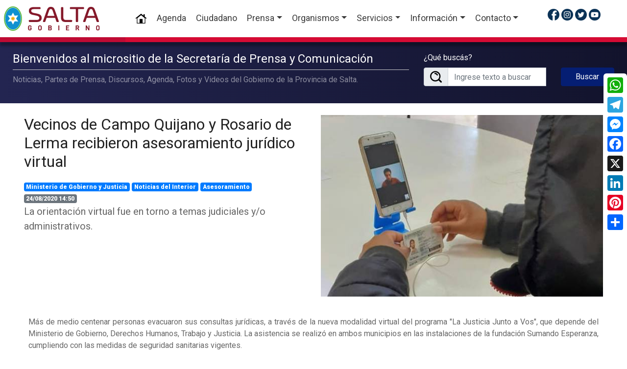

--- FILE ---
content_type: text/html; charset=UTF-8
request_url: https://www.salta.gob.ar/prensa/noticias/vecinos-de-campo-quijano-y-rosario-de-lerma-recibieron-asesoramiento-juridico-virtual-71864
body_size: 9652
content:
<!DOCTYPE html>
<html lang="es">
    <head data-vcs="1.02" data-vjs="1.02" data-vfs="1.06" data-bsf="">
        <base href="https://www.salta.gob.ar/" />
        <meta charset="utf-8">
        <meta http-equiv="X-UA-Compatible" content="IE=edge,chrome=1">
        <meta name="viewport" content="width=device-width, initial-scale=1">
        <link rel="icon" href="https://www.salta.gob.ar/public/images/favicon.ico" type="image/x-icon">
        <link rel="shortcut icon" href="https://www.salta.gob.ar/public/images/favicon.ico" type="image/x-icon" />
            <title>Noticia: Vecinos de Campo Quijano y Rosario de Lerma recibieron asesoramiento jurídico virtual</title>
            <meta name="title" content="Noticia: Vecinos de Campo Quijano y Rosario de Lerma recibieron asesoramiento jurídico virtual"/>
            <meta name="description" content="La orientación virtual fue en torno a temas judiciales y/o administrativos."/>
            <meta property="og:url" content="https://www.salta.gob.ar/prensa/noticias/vecinos-de-campo-quijano-y-rosario-de-lerma-recibieron-asesoramiento-juridico-virtual-71864">
            <meta property="og:title" content="Vecinos de Campo Quijano y Rosario de Lerma recibieron asesoramiento jurídico virtual" />
            <meta property="og:description" content="La orientación virtual fue en torno a temas judiciales y/o administrativos." />
            <meta property="og:site_name" content="Gobierno de la Provincia de Salta" />
            <meta property="og:locale" content="es_ES" />
            <meta property="og:type" content="article" />
            <meta property="og:image" content="https://www.salta.gob.ar/public/images/noticias/71864-vecinos-de-campo-quijano-y-rosario-de-lerma-recibieron-asesoramiento-juridico-virtual.jpg" />
            <meta property="og:image:width" content="1200" />
            <meta property="og:image:height" content="750" />
            <meta name="twitter:title" content="Vecinos de Campo Quijano y Rosario de Lerma recibieron asesoramiento jurídico virtual" />
            <meta name="twitter:description" content="La orientación virtual fue en torno a temas judiciales y/o administrativos." />
            <meta name="twitter:card" content="summary_large_image" />
            <meta name="twitter:site" content="@GobiernoSalta" />
            <meta name="twitter:images" content="https://www.salta.gob.ar/public/images/noticias/71864-vecinos-de-campo-quijano-y-rosario-de-lerma-recibieron-asesoramiento-juridico-virtual.jpg" />
            <meta name="author" content="Gobierno de la Provincia de Salta, Argentina">
            <meta name="DC.Creator" content="Gobierno de la Provincia de Salta, Argentina"/>
            <meta name="robot" content="index, follow" />
            <meta name="revisit" content="1 days"/>
            <meta name="robots" content="all"/>
            <meta name="googlebot" content="all" />
            <meta name="distribution" content="Global"/>
            <meta name="classification" content="all" />
                    <link rel="stylesheet" href="https://www.salta.gob.ar/public/css/layout-primaria.css?v=1.02" type="text/css" />
</head>
<body itemscope itemtype="http://schema.org/WebPage">
            <div class="preloader"></div>
        <header id="header">
            <nav class="navbar fixed-top navbar-expand-lg navbar-light bg-white p-2 shadow">
                <a class="navbar-brand" href="https://www.salta.gob.ar/" title="Gobierno de la Provincia de Salta, Argentina"><img src="https://www.salta.gob.ar/public/images/logo-gobierno-salta-2023.svg" alt="Gobierno de la Provincia de Salta" id="logo"></a>
                <button type="button" data-toggle="collapse" data-target="#navbarContent" aria-controls="navbars" aria-expanded="false" aria-label="Toggle navigation" class="navbar-toggler">
                    <span class="navbar-toggler-icon"></span>
                </button>
                <div id="navbarContent" class="collapse navbar-collapse">
                    <ul class="navbar-nav mx-auto">
                        <li class="nav-item active"><a class="nav-link" href="https://www.salta.gob.ar/"><img loading="lazy" src="https://www.salta.gob.ar/public/images/iconos/icon-home-24.png" alt="Home"> <span class="sr-only">(current)</span></a></li>
                        <li class="nav-item"><a class="nav-link" href="https://www.salta.gob.ar/prensa/agenda" title="Agenda de Actividades del Gobierno de la Provincia de Salta">Agenda</a>
                        <li class="nav-item"><a class="nav-link" href="http://atencionciudadana.salta.gob.ar" title="Sitio web de Atención Ciudadana" target="_blank">Ciudadano</a></li>
                        <li class="nav-item dropdown megamenu"><a id="megamneu" href="" data-toggle="dropdown" aria-haspopup="true" aria-expanded="false" class="nav-link dropdown-toggle">Prensa</a>
                            <div aria-labelledby="megamneu" class="dropdown-menu border-0 p-0 m-0">
                                <div class="container">
                                    <div class="row bg-white rounded-0 m-0 shadow">
                                        <div class="col-lg-12">
                                            <div class="p-4">
                                                <div class="row">
                                                    <div class="col-lg-5 mb-4">
                                                        <h6 class="font-weight-bold text-uppercase">Noticias</h6>
                                                        <ul class="list-unstyled mb-4">
                                                            <li class="nav-item"><a class="nav-link text-small pb-0" href="https://www.salta.gob.ar/prensa" title="Ultimas Noticias del Gobierno de la Provincia de Salta">Portada / Resumen de noticias</a></li>
                                                            <li class="nav-item"><a class="nav-link text-small pb-0" href="https://www.salta.gob.ar/prensa/noticias" title="Todas las Noticias del Gobierno de la Provincia de Salta">Noticias</a></li>
                                                            <li class="nav-item"><a class="nav-link text-small pb-0" href="https://www.salta.gob.ar/prensa/noticias/organismos" title="Noticias por Organismo de la Provincia de Salta">Noticias por Organismos</a></li>
                                                            <li class="nav-item"><a class="nav-link text-small pb-0" href="https://www.salta.gob.ar/prensa/historico" title="Histórico de Noticias del Gobierno de la Provincia de Salta">Histórico de Noticias</a></li>
                                                            <li class="nav-item"><a class="nav-link text-small pb-0" href="https://www.salta.gob.ar/prensa/noticias/seccion-informes-especiales-8" title="Informes Especiales del Gobierno de la Provincia de Salta">Informes Especiales</a></li>
                                                            <li class="nav-item"><a class="nav-link text-small pb-0" href="https://www.salta.gob.ar/prensa/agenda" title="Agenda de Actividades del Gobierno de la Provincia de Salta">Agenda</a></li>
                                                        </ul>
                                                    </div>
                                                    <div class="col-lg-7 mb-4">
                                                        <h6 class="font-weight-bold text-uppercase">Media</h6>
                                                        <ul class="list-unstyled mb-4">
                                                            <li class="nav-item"><a class="nav-link text-small pb-0" href="https://www.salta.gob.ar/prensa/albumes" title="Álbumes de Fotos del Gobierno de la Provincia de Salta">Fotos</a></li>
                                                            <li class="nav-item"><a class="nav-link text-small pb-0" href="https://www.salta.gob.ar/prensa/videos" title="Galería de Videos del Gobierno de la Provincia de Salta">Videos</a></li>
                                                            <li class="nav-item"><a class="nav-link text-small pb-0" href="https://www.salta.gob.ar/prensa/avisos" title="Histórico de Posts del Gobierno de la Provincia de Salta">Histórico de Posts</a></li>
                                                        </ul>
                                                    </div>
                                                </div>
                                            </div>
                                        </div>
                                    </div>
                                </div>
                            </div>
                        </li>
                        
                        <li class="nav-item dropdown megamenu"><a id="megamneu" href="" data-toggle="dropdown" aria-haspopup="true" aria-expanded="false" class="nav-link dropdown-toggle">Organismos</a>
                            <div aria-labelledby="megamneu" class="dropdown-menu border-0 p-0 m-0">
                                <div class="container">
                                    <div class="row bg-white rounded-0 m-0 shadow">
                                        <div class="col-lg-12">
                                            <div class="p-4">
                                                <div class="row">
                                                    <div class="col-lg-5 mb-4">
                                                        
                                                        <h6 class="font-weight-bold text-uppercase">Organismos Primarios</h6>
                                                        <ul class="list-unstyled mb-4">
                                                            <li class="nav-item"><a class="nav-link text-small pb-0" href="https://www.salta.gob.ar/organismos/gobernacion-1" title="Ver más de Gobernación">Gobernación</a></li><li class="nav-item"><a class="nav-link text-small pb-0" href="https://www.salta.gob.ar/organismos/vicegobernacion-2" title="Ver más de Vicegobernación">Vicegobernación</a></li>
                                                        </ul>
                                                        
                                                        <h6 class="font-weight-bold text-uppercase">Organismos Transversales</h6>
                                                        <ul class="list-unstyled mb-4">
                                                            <li class="nav-item"><a class="nav-link text-small pb-0" href="https://www.salta.gob.ar/organismos/jefatura-de-gabinete-de-ministros-4" title="Ver más de Jefatura de Gabinete de Ministros">Jefatura de Gabinete de Ministros</a></li><li class="nav-item"><a class="nav-link text-small pb-0" href="https://www.salta.gob.ar/organismos/coordinacion-administrativa-de-la-gobernacion-37" title="Ver más de Coordinación Administrativa de la Gobernación">Coordinación Administrativa de la Gobernación</a></li><li class="nav-item"><a class="nav-link text-small pb-0" href="https://www.salta.gob.ar/organismos/secretaria-general-de-la-gobernacion-13" title="Ver más de Secretaria General de la Gobernación">Secretaria General de la Gobernación</a></li>
                                                        </ul>
                                                        
                                                        <h6 class="font-weight-bold text-uppercase">Organismos de Control</h6>
                                                        <ul class="list-unstyled mb-4">
                                                            <li class="nav-item"><a class="nav-link text-small pb-0" href="https://www.salta.gob.ar/organismos/sindicatura-general-15" title="Ver más de Sindicatura General">Sindicatura General</a></li><li class="nav-item"><a class="nav-link text-small pb-0" href="https://www.salta.gob.ar/organismos/auditoria-general-16" title="Ver más de Auditoría General">Auditoría General</a></li>
                                                        </ul>
                                                        
                                                        <h6 class="font-weight-bold text-uppercase"></h6>
                                                        <ul class="list-unstyled mb-4">
                                                            
                                                        </ul>
                                                        <h6 class="font-weight-bold text-uppercase my-4">Organigramas y Nóminas</h6>
                                                        <ul class="list-unstyled mb-4">
                                                            <li class="nav-item"><a class="nav-link text-small pb-0" href="https://www.salta.gob.ar/organismos/organigramas" title="Ver Organigramas del Gobierno de Salta">Organigramas</a></li>
                                                            <!--<li class="nav-item"><a class="nav-link text-small pb-0" href="https://www.salta.gob.ar/public/descargas/nomina/Nomina-Provincial-de-Autoridades-Gobierno-Salta.pdf?v=1.06" title="Ver Nómina Provincial de Autoridades del Gobierno de Salta" target="_blank">Nómina Provincial de Autoridades</a></li>-->
                                                        </ul>
                                                    </div>
                                                    <div class="col-lg-7 mb-4">
                                                        
                                                        <h6 class="font-weight-bold text-uppercase">Ministerios</h6>
                                                        <ul class="list-unstyled mb-4">
                                                            <li class="nav-item"><a class="nav-link text-small pb-0" href="https://www.salta.gob.ar/organismos/ministerio-de-gobierno-y-justicia-3" title="Ver más de Ministerio de Gobierno y Justicia">Ministerio de Gobierno y Justicia</a></li><li class="nav-item"><a class="nav-link text-small pb-0" href="https://www.salta.gob.ar/organismos/ministerio-de-seguridad-6" title="Ver más de Ministerio de Seguridad">Ministerio de Seguridad</a></li><li class="nav-item"><a class="nav-link text-small pb-0" href="https://www.salta.gob.ar/organismos/ministerio-de-educacion-y-cultura-7" title="Ver más de Ministerio de Educación y Cultura">Ministerio de Educación y Cultura</a></li><li class="nav-item"><a class="nav-link text-small pb-0" href="https://www.salta.gob.ar/organismos/ministerio-de-turismo-y-deportes-8" title="Ver más de Ministerio de Turismo y Deportes">Ministerio de Turismo y Deportes</a></li><li class="nav-item"><a class="nav-link text-small pb-0" href="https://www.salta.gob.ar/organismos/ministerio-de-salud-publica-9" title="Ver más de Ministerio de Salud Pública">Ministerio de Salud Pública</a></li><li class="nav-item"><a class="nav-link text-small pb-0" href="https://www.salta.gob.ar/organismos/ministerio-de-produccion-y-mineria-10" title="Ver más de Ministerio de Producción y Minería">Ministerio de Producción y Minería</a></li><li class="nav-item"><a class="nav-link text-small pb-0" href="https://www.salta.gob.ar/organismos/ministerio-de-economia-y-servicios-publicos-12" title="Ver más de Ministerio de Economía y Servicios Públicos">Ministerio de Economía y Servicios Públicos</a></li><li class="nav-item"><a class="nav-link text-small pb-0" href="https://www.salta.gob.ar/organismos/ministerio-de-desarrollo-social-34" title="Ver más de Ministerio de Desarrollo Social">Ministerio de Desarrollo Social</a></li>
                                                        </ul>
                                                        <h6 class="font-weight-bold text-uppercase">Otros Poderes</h6>
                                                        <ul class="list-unstyled">
                                                            <li class="nav-item"><a class="nav-link text-small pb-0" href="https://www.diputadosalta.gob.ar/" title="Sitio Web de la Cámara de Diputados de la Provincia de Salta" target="_blank">Cámara de Diputados</a></li>
                                                            <li class="nav-item"><a class="nav-link text-small pb-0" href="http://senadosalta.gob.ar/" title="Sitio Web de la Cámara de Senadores de la Provincia de Salta" target="_blank">Cámara de Senadores</a></li>
                                                            <li class="nav-item"><a class="nav-link text-small pb-0" href="https://www.justiciasalta.gov.ar/es/" title="Sitio Web del Poder Judicial de la Provincia de Salta" target="_blank">Poder Judicial</a></li>
                                                        </ul>
                                                    </div>
                                                </div>
                                            </div>
                                        </div>
                                    </div>
                                </div>
                            </div>
                        </li>
                        <li class="nav-item dropdown megamenu"><a id="megamneu" href="" data-toggle="dropdown" aria-haspopup="true" aria-expanded="false" class="nav-link dropdown-toggle">Servicios</a>
                            <div aria-labelledby="megamneu" class="dropdown-menu border-0 p-0 m-0">
                                <div class="container">
                                    <div class="row bg-white rounded-0 m-0 shadow">
                                        <div class="col-lg-12">
                                            <div class="p-4">
                                                <div class="row">
                                                    <div class="col-lg-6 mb-4">
                                                        
                                                        <h6 class="font-weight-bold text-uppercase">Emergencia y Seguridad</h6>
                                                        <ul class="list-unstyled mb-4">
                                                            <li class="nav-item"><a class="nav-link text-small pb-0" href="http://www.911salta.gob.ar/" title="Sitio Web de 911 Salta" target="_blank">911 Salta</a></li><li class="nav-item"><a class="nav-link text-small pb-0" href="https://policiadesalta.gob.ar/" title="Sitio Web de Policía de Salta" target="_blank">Policía de Salta</a></li><li class="nav-item"><a class="nav-link text-small pb-0" href="http://www.spps.gob.ar/" title="Sitio Web de Servicio Penitenciario" target="_blank">Servicio Penitenciario</a></li>
                                                        </ul>
                                                        <h6 class="font-weight-bold text-uppercase">Ciudadanos</h6>
                                                        <ul class="list-unstyled mb-4">
                                                            <li class="nav-item"><a class="nav-link text-small pb-0" href="http://compras.salta.gob.ar/" title="Sitio Web de Compras y Contrataciones" target="_blank">Compras y Contrataciones</a></li><li class="nav-item"><a class="nav-link text-small pb-0" href="http://obraspublicas.salta.gob.ar/" title="Sitio Web de Contrataciones de Obras Públicas" target="_blank">Contrataciones de Obras Públicas</a></li><li class="nav-item"><a class="nav-link text-small pb-0" href="https://empleadopublico.salta.gob.ar/" title="Sitio Web de Portal del Empleado Público" target="_blank">Portal del Empleado Público</a></li><li class="nav-item"><a class="nav-link text-small pb-0" href="https://validador.salta.gob.ar" title="Sitio Web de Validador de Firma Digital" target="_blank">Validador de Firma Digital</a></li>
                                                        </ul>
                                                        <h6 class="font-weight-bold text-uppercase">Empleados Públicos</h6>
                                                        <ul class="list-unstyled mb-4">
                                                            <li class="nav-item"><a class="nav-link text-small pb-0" href="https://www.salta.gob.ar/public/descargas/archivos/Escala-Salarial-Gobierno-Provincia-de-Salta-2023-v2.pdf" title="Sitio Web de Escala Salarial Administración Pública" target="_blank">Escala Salarial Administración Pública</a></li><li class="nav-item"><a class="nav-link text-small pb-0" href="https://www.salta.gob.ar/cronograma-de-pagos" title="Sitio Web de Cronograma de Pagos" target="_blank">Cronograma de Pagos</a></li>
                                                        </ul>
                                                    </div>
                                                    <div class="col-lg-6 mb-4">
                                                        
                                                        <h6 class="font-weight-bold text-uppercase">Más Servicios</h6>
                                                        <ul class="list-unstyled mb-4">
                                                            <li class="nav-item"><a class="nav-link text-small pb-0" href="http://www.dgrsalta.gov.ar/rentassalta/" title="Sitio Web de Dirección General de Rentas" target="_blank">Dirección General de Rentas</a></li><li class="nav-item"><a class="nav-link text-small pb-0" href="http://www.ipssalta.gov.ar/" title="Sitio Web de Instituto Provincial de Salud" target="_blank">Instituto Provincial de Salud</a></li><li class="nav-item"><a class="nav-link text-small pb-0" href="http://ipv.salta.gov.ar/" title="Sitio Web de Instituto Provincial de Vivienda" target="_blank">Instituto Provincial de Vivienda</a></li><li class="nav-item"><a class="nav-link text-small pb-0" href="http://presupuesto.salta.gov.ar/" title="Sitio Web de Oficina Provincial de Presupuesto" target="_blank">Oficina Provincial de Presupuesto</a></li><li class="nav-item"><a class="nav-link text-small pb-0" href="http://www.saetasalta.com.ar/" title="Sitio Web de Saeta" target="_blank">Saeta</a></li><li class="nav-item"><a class="nav-link text-small pb-0" href="http://boletinoficialsalta.gob.ar/" title="Sitio Web de Boletín Oficial" target="_blank">Boletín Oficial</a></li><li class="nav-item"><a class="nav-link text-small pb-0" href="http://www.inmuebles-salta.gov.ar/" title="Sitio Web de Dirección General de Inmuebles" target="_blank">Dirección General de Inmuebles</a></li><li class="nav-item"><a class="nav-link text-small pb-0" href="http://www.entereguladorsalta.gob.ar/" title="Sitio Web de Ente Regulador" target="_blank">Ente Regulador</a></li><li class="nav-item"><a class="nav-link text-small pb-0" href="http://www.amtsalta.gob.ar/wp/" title="Sitio Web de AMT" target="_blank">AMT</a></li><li class="nav-item"><a class="nav-link text-small pb-0" href="https://idesa.salta.gob.ar" title="Sitio Web de IDESA (Infraestructura de datos Espaciales)" target="_blank">IDESA (Infraestructura de datos Espaciales)</a></li><li class="nav-item"><a class="nav-link text-small pb-0" href="https://obras.salta.gob.ar" title="Sitio Web de Portal de Obras" target="_blank">Portal de Obras</a></li><li class="nav-item"><a class="nav-link text-small pb-0" href="https://registrocivilsalta.gob.ar/oficial/" title="Sitio Web de Registro Civil Salta" target="_blank">Registro Civil Salta</a></li>
                                                        </ul>
                                                    </div>
                                                </div>
                                            </div>
                                        </div>
                                    </div>
                                </div>
                            </div>
                        </li>
                        <li class="nav-item dropdown megamenu"><a id="megamneu" href="" data-toggle="dropdown" aria-haspopup="true" aria-expanded="false" class="nav-link dropdown-toggle">Información</a>
                            <div aria-labelledby="megamneu" class="dropdown-menu border-0 p-0 m-0">
                                <div class="container">
                                    <div class="row bg-white rounded-0 m-0 shadow">
                                        <div class="col-lg-12">
                                            <div class="p-4">
                                                <div class="row">
                                                    <div class="col-lg-6 mb-4 mx-auto">
                                                        
                                                        <h6 class="font-weight-bold text-uppercase">Acerca de Salta</h6>
                                                        <ul class="list-unstyled mb-4">
                                                            <li class="nav-item"><a class="nav-link text-small pb-0" href="https://www.salta.gob.ar/contenidos/escudo-de-salta-3" title="Ver más de Escudo de Salta" >Escudo de Salta</a></li><li class="nav-item"><a class="nav-link text-small pb-0" href="https://www.salta.gob.ar/contenidos/bandera-de-la-provincia-de-salta-4" title="Ver más de Bandera de la Provincia de Salta" >Bandera de la Provincia de Salta</a></li><li class="nav-item"><a class="nav-link text-small pb-0" href="https://www.salta.gob.ar/contenidos/himno-gloria-a-salta-5" title="Ver más de Himno Gloria a Salta" >Himno Gloria a Salta</a></li><li class="nav-item"><a class="nav-link text-small pb-0" href="https://www.salta.gob.ar/contenidos/himno-al-general-martin-miguel-de-guemes-6" title="Ver más de Himno al General Martín Miguel de Güemes" >Himno al General Martín Miguel de Güemes</a></li><li class="nav-item"><a class="nav-link text-small pb-0" href="https://www.salta.gob.ar/contenidos/fiestas-patronales-de-salta-7" title="Ver más de Fiestas Patronales de Salta" >Fiestas Patronales de Salta</a></li><li class="nav-item"><a class="nav-link text-small pb-0" href="https://www.salta.gob.ar/contenidos/biografia-de-martin-miguel-de-guemes-8" title="Ver más de Biografía de Martín Miguel de Güemes" >Biografía de Martín Miguel de Güemes</a></li><li class="nav-item"><a class="nav-link text-small pb-0" href="https://www.salta.gob.ar/contenidos/la-pelicula-de-guemes-12" title="Ver más de La Película de Güemes" >La Película de Güemes</a></li><li class="nav-item"><a class="nav-link text-small pb-0" href="https://guemes.salta.gob.ar/" title="Ver más de Bicentenario a la Inmortalidad de Martín Miguel de Güemes" target="_blank">Bicentenario a la Inmortalidad de Martín Miguel de Güemes</a></li>
                                                        </ul>
                                                    </div>
                                                    <div class="col-lg-6 mb-4 mx-auto">
                                                        
                                                        <h6 class="font-weight-bold text-uppercase">Información de Interés</h6>
                                                        <ul class="list-unstyled mb-4">
                                                            <li class="nav-item"><a class="nav-link text-small pb-0" href="https://www.salta.gob.ar/contenidos/politicas-de-privacidad-9" title="Ver más de Políticas de Privacidad" >Políticas de Privacidad</a></li><li class="nav-item"><a class="nav-link text-small pb-0" href="https://www.salta.gob.ar/contenidos/ley-de-promocion-y-estabilidad-fiscal-para-la-generacion-del-empleo-13" title="Ver más de Ley de Promoción y estabilidad fiscal para la generación del empleo" >Ley de Promoción y estabilidad fiscal para la generación del empleo</a></li><li class="nav-item"><a class="nav-link text-small pb-0" href="https://www.salta.gob.ar/contenidos/cuidar-salta-15" title="Ver más de Cuidar Salta" >Cuidar Salta</a></li>
                                                        </ul>
                                                    </div>
                                                </div>
                                            </div>
                                        </div>
                                    </div>
                                </div>
                            </div>
                        </li>                        <li class="nav-item dropdown">
                            <a class="nav-link dropdown-toggle" href="#" id="navbarDropdown" role="button" data-toggle="dropdown" aria-haspopup="true" aria-expanded="false">Contacto</a>
                            <div class="dropdown-menu" aria-labelledby="navbarDropdown">
                                <a class="dropdown-item" href="http://atencionciudadana.salta.gob.ar/buzon/" title="Como contactarse con el Gobierno de Salta" target="_blank">Buzón de Sugerencias</a>
                                <div class="dropdown-divider"></div>
                                <a class="dropdown-item" href="http://mail.salta.gob.ar/" title="Webmail del Gobierno de Salta" target="_blank">Acceso Webmail @salta.gob.ar</a>
                            </div>
                        </li>
                    </ul>
                    <ul class="list-unstyled icono-header mr-auto">
                        <li class="float-left ml-1"><a href="https://www.facebook.com/GobiernodeSalta/" title="Gobierno de Salta en Facebook" target="_blank"><img loading="lazy" src="https://www.salta.gob.ar/public/images/iconos/ico-facebook.png" alt="Facebook"></a></li>
                        <li class="float-left ml-1"><a href="https://www.instagram.com/gobiernosalta/" title="Gobierno de Salta en Instagram" target="_blank"><img loading="lazy" src="https://www.salta.gob.ar/public/images/iconos/ico-instagram.png" alt="Instagram"></a></li>
                        <li class="float-left ml-1"><a href="https://twitter.com/GobiernoSalta" title="Gobierno de Salta en Twitter" target="_blank"><img loading="lazy" src="https://www.salta.gob.ar/public/images/iconos/ico-twitter.png" alt="Twitter"></a></li>
                        <li class="float-left ml-1"><a href="https://www.youtube.com/c/GobiernodeSaltaOficial/videos" title="Gobierno de Salta en Youtube" target="_blank"><img loading="lazy" src="https://www.salta.gob.ar/public/images/iconos/ico-youtube.png" alt="Twitter"></a></li>
                    </ul>
                </div>
                <div class="navbar-border-gradient"></div>
            </nav>
        </header>    <div class="bg-prensa">
        <div class="container-fluid">
            <div class="row">
                <div class="col-lg-8 col-md-8 col-12">
                    <h2 class="h4 texto-blanco">Bienvenidos al micrositio de la Secretaría de Prensa y Comunicación</h2><hr class="mb-2">
                    <p class="texto-blanco2">Noticias, Partes de Prensa, Discursos, Agenda, Fotos y Videos del Gobierno de la Provincia de Salta.</p>
                </div>
                <div class="col-lg-4 col-md-4 col-12">
                    
                    <form method="POST" action="https://www.salta.gob.ar/public/actions/buscar-noticias.php">
                        <div class="row">
                            <div class="col-lg-8 col-md-8">
                                <label for="validationDefaultUsername" class="texto-blanco">¿Qué buscás?</label>
                                <div class="input-group">
                                    <div class="input-group-prepend">
                                        <span class="input-group-text" id="inputGroupPrepend2">
                                            <img src="https://www.salta.gob.ar/public/images/iconos/ico-lupa-24.png" alt="Buscar">
                                        </span>
                                    </div>
                                    <input type="text" class="form-control" name="buscartexto" id="buscartexto" placeholder="Ingrese texto a buscar" required>
                                </div>
                            </div>
                            <div class="col-lg-4 col-md-4 align-self-end">
                                <input type="hidden" name="csrf" value="20604f54ec58fde3171f322cbbba2d8fcb4247b6">
                                <button type="submit" class="btn btn-primary btn-block">Buscar</button>
                            </div>
                        </div>
                    </form>                </div>
            </div>
        </div>
    </div>

    <section class="p-4">
        <div class="container-fluid">
            <div class="row">
                <div class="col-12">
                    <article>
                        <div class="row">
                            <div class="col-lg-6 col-md-6 col-12">
                                
                                <h1 class="h2 mt-0 font-weight-bold"><a href="https://www.salta.gob.ar/prensa/noticias/vecinos-de-campo-quijano-y-rosario-de-lerma-recibieron-asesoramiento-juridico-virtual-71864" title="Vecinos de Campo Quijano y Rosario de Lerma recibieron asesoramiento jurídico virtual">Vecinos de Campo Quijano y Rosario de Lerma recibieron asesoramiento jurídico virtual</a></h1>
                                <span class="badge badge-primary"><a href="https://www.salta.gob.ar/prensa/noticias/organismos/ministerio-de-gobierno-y-justicia-3" title="Ver noticias del organismo Ministerio de Gobierno y Justicia">Ministerio de Gobierno y Justicia</a></span>
                                <span class="badge badge-primary"><a href="https://www.salta.gob.ar/prensa/noticias/seccion-noticias-del-interior-7" title="Ver noticias de la sección Noticias del Interior">Noticias del Interior</a></span>
                                <span class="badge badge-primary"><a href="https://www.salta.gob.ar/prensa/noticias/tema-asesoramiento-167" title="Ver noticias del tema Asesoramiento">Asesoramiento</a></span>
                                <span class="badge badge-secondary">24/08/2020 14:50</span>
                                <p class="lead">La orientación virtual fue en torno a temas judiciales y/o administrativos.</p>
                            </div>
                            <div class="col-lg-6 col-md-6 col-12">
                                <a href="https://www.salta.gob.ar/public/images/noticias/71864-vecinos-de-campo-quijano-y-rosario-de-lerma-recibieron-asesoramiento-juridico-virtual.jpg" rel="Grupo" data-fancybox="group" data-caption="Vecinos de Campo Quijano y Rosario de Lerma recibieron asesoramiento jurídico virtual" title="Vecinos de Campo Quijano y Rosario de Lerma recibieron asesoramiento jurídico virtual">
                                    <img loading="lazy" class="d-block w-100 img-fluid mb-3" src="https://www.salta.gob.ar/public/images/noticias/thumbs/71864-vecinos-de-campo-quijano-y-rosario-de-lerma-recibieron-asesoramiento-juridico-virtual.jpg" alt="Vecinos de Campo Quijano y Rosario de Lerma recibieron asesoramiento jurídico virtual">
                                </a>
                                <p class="small color-rojo font-italic"></p>
                            </div>
                            <div class="col-12 p-4">
                                <div class="contenido mb-4 text-justify">
                                    <p style="text-align: justify;">M&aacute;s de medio centenar personas evacuaron sus consultas jur&iacute;dicas, a trav&eacute;s de la nueva modalidad virtual del programa &quot;La Justicia Junto a Vos&quot;, que depende del Ministerio de Gobierno, Derechos Humanos, Trabajo y Justicia. La asistencia se realiz&oacute; en ambos municipios en las instalaciones de la fundaci&oacute;n Sumando Esperanza, cumpliendo con las medidas de seguridad sanitarias vigentes.</p>

<p style="text-align: justify;"><br />
Al respecto el responsable del programa, Pablo Blanco, inform&oacute; que esos dos municipios fueron los primeros en recibir esta modalidad de asesoramiento, teniendo una buena recepci&oacute;n por parte de los asesorados, &ldquo;con esta nueva modalidad esperamos acercar la consulta jur&iacute;dica a todos los ciudadanos, y esperamos que otros municipios se sumen a la iniciativa, que en su primera experiencia tuvo muy buena recepci&oacute;n por parte de la comunidad&rdquo;, afirm&oacute;.</p>

<p style="text-align: justify;"><br />
El objetivo del programa es llegar a todos los ciudadanos, buscando establecer un punto virtual en cada rinc&oacute;n de la provincia; para esto se trabaja de manera coordinada con representantes de los poderes ejecutivos, legislativos y organizaciones de la sociedad civil de cada departamento y municipio, siendo estos fundamentales a la hora de poder brindar conectividad y un espacio adecuado para la asistencia.</p>

<p style="text-align: justify;"><br />
Cabe se&ntilde;alar que el servicio de asesoramiento se brinda de forma permanente de lunes a viernes, de 8 a 14, en la Secretar&iacute;a de Justicia y M&eacute;todos Participativos de Resoluci&oacute;n de Conflictos sito en Santiago del Estero 2291, planta baja - oficina 4, como tambi&eacute;n de manera virtual a trav&eacute;s de la web&nbsp;gobierno.salta.gob.ar, o a trav&eacute;s del tel&eacute;fono 4329208 interno 47 y 48.<br />
&nbsp;</p>
                                    
                                    
                                    
                                </div>
                                
                                
                                
                                <hr class="mt-4 mb-4">
                                <div class="row">
                                    <div class="col-lg-6 col-md-6 col-12"><p>Fuente: <strong>Secretaría de Prensa y Comunicación</strong></p></div>
                                </div>
                            </div>
                        </div>
                    </article>
                </div>
            </div>
        </div>
    </section>
    <section class="bg-gris p-4 banners">
        <div class="container-fluid">
            
        </div>
    </section>
    
    <section class="p-4 banners">
        <div class="container-fluid">
            <div class="row">
                <div class="col-12">
                    <h2 class="bg-titulo-2 mb-5">Más Noticias</h2>
                    <ul class="list-unstyled row">
                        
                        <li class="col-lg-4 col-md-4 col-12 mb-2">
                            <article class="row">
                                <div class="col-lg-4 col-md-4 col-12">
                                    <div class="img-mask img-mask-16x9 mb-3 position-relative">
                                        <img loading="lazy" class="d-block w-100 mb-3" src="https://www.salta.gob.ar/public/images/noticias/thumbs/105981-autopista-del-valle-de-lerma-y-canal-colector-pluvial-saenz-superviso-los-avances-de-las-obras-estrategicas-para-salta.webp" alt="Autopista del Valle de Lerma y canal colector pluvial: Sáenz supervisó los avances de las obras estratégicas para Salta">
                                        <span class="badge badge-secondary p-1 position-absolute" style="top:5px;right:5px;z-index:2" data-toggle="tooltip" data-placement="top" title="24/01/2026. “Es una obra histórica, esperada por todos los salteños que mejorará la matriz productiva y turística” de la zona, señaló el Gobernador. Recordó que también el proyecto incluye el canal colector pluvial que dará solución definitiva a las recurrentes inundaciones en el área." data-content="">...</span>
                                    </div>
                                </div>
                                <div class="col-lg-8 col-md-8 col-12">
                                    <h2 class="h6"><a href="https://www.salta.gob.ar/prensa/noticias/autopista-del-valle-de-lerma-y-canal-colector-pluvial-saenz-superviso-los-avances-de-las-obras-estrategicas-para-salta-105981" title="Autopista del Valle de Lerma y canal colector pluvial: Sáenz supervisó los avances de las obras estratégicas para Salta">Autopista del Valle de Lerma y canal colector pluvial: Sáenz supervisó los avances de las obras estratégicas para Salta</a></h2>
                                </div>
                            </article>
                        </li>
                        <li class="col-lg-4 col-md-4 col-12 mb-2">
                            <article class="row">
                                <div class="col-lg-4 col-md-4 col-12">
                                    <div class="img-mask img-mask-16x9 mb-3 position-relative">
                                        <img loading="lazy" class="d-block w-100 mb-3" src="https://www.salta.gob.ar/public/images/noticias/thumbs/105992-el-bordo-celebro-su-79-aniversario-con-reconocimientos-y-anuncios-de-obras.webp" alt="El Bordo celebró su 79° aniversario con reconocimientos y anuncios de obras">
                                        <span class="badge badge-secondary p-1 position-absolute" style="top:5px;right:5px;z-index:2" data-toggle="tooltip" data-placement="top" title="24/01/2026. Las actividades incluyeron homenajes a exintendentes elegidos por el voto popular, la puesta en valor del trabajo emprendedor y la firma de un convenio que permitirá completar la infraestructura vial del centro de la localidad." data-content="">...</span>
                                    </div>
                                </div>
                                <div class="col-lg-8 col-md-8 col-12">
                                    <h2 class="h6"><a href="https://www.salta.gob.ar/prensa/noticias/el-bordo-celebro-su-79-aniversario-con-reconocimientos-y-anuncios-de-obras-105992" title="El Bordo celebró su 79° aniversario con reconocimientos y anuncios de obras">El Bordo celebró su 79° aniversario con reconocimientos y anuncios de obras</a></h2>
                                </div>
                            </article>
                        </li>
                        <li class="col-lg-4 col-md-4 col-12 mb-2">
                            <article class="row">
                                <div class="col-lg-4 col-md-4 col-12">
                                    <div class="img-mask img-mask-16x9 mb-3 position-relative">
                                        <img loading="lazy" class="d-block w-100 mb-3" src="https://www.salta.gob.ar/public/images/noticias/thumbs/105991-reas-preventivas-de-seguridad-concientizaron-a-la-comunidad-en-el-parque-bicentenario.webp" alt="Áreas preventivas de seguridad concientizaron a la comunidad en el Parque Bicentenario">
                                        <span class="badge badge-secondary p-1 position-absolute" style="top:5px;right:5px;z-index:2" data-toggle="tooltip" data-placement="top" title="24/01/2026. Fue en el marco del encuentro de Colonias de Vacaciones. Profesionales del Sistema de Emergencias 911, de Defensa Civil y de la Dirección de Prevención y Abordaje Territorial concientizaron sobre cuestiones de seguridad ciudadana y emergencias." data-content="">...</span>
                                    </div>
                                </div>
                                <div class="col-lg-8 col-md-8 col-12">
                                    <h2 class="h6"><a href="https://www.salta.gob.ar/prensa/noticias/reas-preventivas-de-seguridad-concientizaron-a-la-comunidad-en-el-parque-bicentenario-105991" title="Áreas preventivas de seguridad concientizaron a la comunidad en el Parque Bicentenario">Áreas preventivas de seguridad concientizaron a la comunidad en el Parque Bicentenario</a></h2>
                                </div>
                            </article>
                        </li>
                        <li class="col-lg-4 col-md-4 col-12 mb-2">
                            <article class="row">
                                <div class="col-lg-4 col-md-4 col-12">
                                    <div class="img-mask img-mask-16x9 mb-3 position-relative">
                                        <img loading="lazy" class="d-block w-100 mb-3" src="https://www.salta.gob.ar/public/images/noticias/thumbs/105988-cultura-realizo-una-jornada-de-capacitacion-y-fortalecimiento-para-artesanos-de-la-provincia.webp" alt="Cultura realizó una jornada de capacitación y fortalecimiento para artesanos de la provincia">
                                        <span class="badge badge-secondary p-1 position-absolute" style="top:5px;right:5px;z-index:2" data-toggle="tooltip" data-placement="top" title="24/01/2026. Más de cuarenta personas participaron de una jornada que combinó información, diálogo y reconocimiento al trabajo artesanal como valor cultural y productivo." data-content="">...</span>
                                    </div>
                                </div>
                                <div class="col-lg-8 col-md-8 col-12">
                                    <h2 class="h6"><a href="https://www.salta.gob.ar/prensa/noticias/cultura-realizo-una-jornada-de-capacitacion-y-fortalecimiento-para-artesanos-de-la-provincia-105988" title="Cultura realizó una jornada de capacitación y fortalecimiento para artesanos de la provincia">Cultura realizó una jornada de capacitación y fortalecimiento para artesanos de la provincia</a></h2>
                                </div>
                            </article>
                        </li>
                        <li class="col-lg-4 col-md-4 col-12 mb-2">
                            <article class="row">
                                <div class="col-lg-4 col-md-4 col-12">
                                    <div class="img-mask img-mask-16x9 mb-3 position-relative">
                                        <img loading="lazy" class="d-block w-100 mb-3" src="https://www.salta.gob.ar/public/images/noticias/thumbs/105989-el-hip-hop-tomo-la-usina-y-abrio-nuevas-oportunidades-para-artistas-urbanos-20260124121544.webp" alt="El hip hop tomó la Usina y abrió nuevas oportunidades para artistas urbanos">
                                        <span class="badge badge-secondary p-1 position-absolute" style="top:5px;right:5px;z-index:2" data-toggle="tooltip" data-placement="top" title="24/01/2026. La cultura urbana sigue ganando espacio con propuestas que fortalecen el encuentro, la expresión artística y el desarrollo de nuevos talentos locales." data-content="">...</span>
                                    </div>
                                </div>
                                <div class="col-lg-8 col-md-8 col-12">
                                    <h2 class="h6"><a href="https://www.salta.gob.ar/prensa/noticias/el-hip-hop-tomo-la-usina-y-abrio-nuevas-oportunidades-para-artistas-urbanos-105989" title="El hip hop tomó la Usina y abrió nuevas oportunidades para artistas urbanos">El hip hop tomó la Usina y abrió nuevas oportunidades para artistas urbanos</a></h2>
                                </div>
                            </article>
                        </li>
                        <li class="col-lg-4 col-md-4 col-12 mb-2">
                            <article class="row">
                                <div class="col-lg-4 col-md-4 col-12">
                                    <div class="img-mask img-mask-16x9 mb-3 position-relative">
                                        <img loading="lazy" class="d-block w-100 mb-3" src="https://www.salta.gob.ar/public/images/noticias/thumbs/105990-alerta-amarilla-por-tormentas-para-amplias-zonas-de-la-provincia.webp" alt="Alerta amarilla por tormentas para amplias zonas de la provincia">
                                        <span class="badge badge-secondary p-1 position-absolute" style="top:5px;right:5px;z-index:2" data-toggle="tooltip" data-placement="top" title="24/01/2026. El Servicio Meteorológico Nacional emitió una alerta amarilla por tormentas que regirá entre las 12 y las 00 horas, según el área. Se anticipan fenómenos fuertes, con posibilidad de granizo, ráfagas intensas y abundante precipitación en cortos períodos." data-content="">...</span>
                                    </div>
                                </div>
                                <div class="col-lg-8 col-md-8 col-12">
                                    <h2 class="h6"><a href="https://www.salta.gob.ar/prensa/noticias/alerta-amarilla-por-tormentas-para-amplias-zonas-de-la-provincia-105990" title="Alerta amarilla por tormentas para amplias zonas de la provincia">Alerta amarilla por tormentas para amplias zonas de la provincia</a></h2>
                                </div>
                            </article>
                        </li>
                        <li class="col-lg-4 col-md-4 col-12 mb-2">
                            <article class="row">
                                <div class="col-lg-4 col-md-4 col-12">
                                    <div class="img-mask img-mask-16x9 mb-3 position-relative">
                                        <img loading="lazy" class="d-block w-100 mb-3" src="https://www.salta.gob.ar/public/images/noticias/thumbs/105987-articulacion-estrategica-entre-mineria-upateco-y-la-unsa-para-el-desarrollo-de-salta.webp" alt="Articulación estratégica entre Minería, UPATecO y la UNSa para el desarrollo de Salta">
                                        <span class="badge badge-secondary p-1 position-absolute" style="top:5px;right:5px;z-index:2" data-toggle="tooltip" data-placement="top" title="24/01/2026. El Secretario de Minería realizó un recorrido por distintas instalaciones de la Universidad Nacional de Salta, a los fines de trabajar en una agenda común para el desarrollo de perfiles profesionales afines al sector minero." data-content="">...</span>
                                    </div>
                                </div>
                                <div class="col-lg-8 col-md-8 col-12">
                                    <h2 class="h6"><a href="https://www.salta.gob.ar/prensa/noticias/articulacion-estrategica-entre-mineria-upateco-y-la-unsa-para-el-desarrollo-de-salta-105987" title="Articulación estratégica entre Minería, UPATecO y la UNSa para el desarrollo de Salta">Articulación estratégica entre Minería, UPATecO y la UNSa para el desarrollo de Salta</a></h2>
                                </div>
                            </article>
                        </li>
                        <li class="col-lg-4 col-md-4 col-12 mb-2">
                            <article class="row">
                                <div class="col-lg-4 col-md-4 col-12">
                                    <div class="img-mask img-mask-16x9 mb-3 position-relative">
                                        <img loading="lazy" class="d-block w-100 mb-3" src="https://www.salta.gob.ar/public/images/noticias/thumbs/105983-salta-fortalecio-el-trabajo-conjunto-con-el-sector-turistico-en-materia-de-promocion-y-sostenibilidad.webp" alt="Salta fortaleció el trabajo conjunto con el sector turístico en materia de promoción y sostenibilidad">
                                        <span class="badge badge-secondary p-1 position-absolute" style="top:5px;right:5px;z-index:2" data-toggle="tooltip" data-placement="top" title="24/01/2026. Durante la Feria Internacional de Turismo FITUR, la ministra de Turismo y Deportes mantuvo una reunión de trabajo con representantes de la Cámara de Turismo de Salta y de la Asociación de Hoteles de Turismo (AHT) para analizar desafíos y líneas de acción de cara a 2026." data-content="">...</span>
                                    </div>
                                </div>
                                <div class="col-lg-8 col-md-8 col-12">
                                    <h2 class="h6"><a href="https://www.salta.gob.ar/prensa/noticias/salta-fortalecio-el-trabajo-conjunto-con-el-sector-turistico-en-materia-de-promocion-y-sostenibilidad-105983" title="Salta fortaleció el trabajo conjunto con el sector turístico en materia de promoción y sostenibilidad">Salta fortaleció el trabajo conjunto con el sector turístico en materia de promoción y sostenibilidad</a></h2>
                                </div>
                            </article>
                        </li>
                        <li class="col-lg-4 col-md-4 col-12 mb-2">
                            <article class="row">
                                <div class="col-lg-4 col-md-4 col-12">
                                    <div class="img-mask img-mask-16x9 mb-3 position-relative">
                                        <img loading="lazy" class="d-block w-100 mb-3" src="https://www.salta.gob.ar/public/images/noticias/thumbs/105979-refuerzan-el-trabajo-preventivo-de-seguridad-vial-en-rutas-de-los-valles-calchaquies.webp" alt="Refuerzan el trabajo preventivo de seguridad vial en rutas de los Valles Calchaquíes">
                                        <span class="badge badge-secondary p-1 position-absolute" style="top:5px;right:5px;z-index:2" data-toggle="tooltip" data-placement="top" title="24/01/2026. La Subsecretaría de Seguridad Vial concientiza a conductores sobre circulación segura en las rutas 68, 40, 33 ante la gran afluencia de personas que se desplazan a la zona especialmente a Cachi por festivales y actividades recreativas. Se realizan intensos controles viales y de alcoholemia." data-content="">...</span>
                                    </div>
                                </div>
                                <div class="col-lg-8 col-md-8 col-12">
                                    <h2 class="h6"><a href="https://www.salta.gob.ar/prensa/noticias/refuerzan-el-trabajo-preventivo-de-seguridad-vial-en-rutas-de-los-valles-calchaquies-105979" title="Refuerzan el trabajo preventivo de seguridad vial en rutas de los Valles Calchaquíes">Refuerzan el trabajo preventivo de seguridad vial en rutas de los Valles Calchaquíes</a></h2>
                                </div>
                            </article>
                        </li>
                    </ul>
                </div>
            </div>
        </div>
    </section>        <footer class="main-footer">
            <div class="container-fluid">
                <div class="row">
                    <div class="col-md-3 col-sm-6 logo align-self-center mx-auto">
                        <a href="https://www.salta.gob.ar/" title="Gobierno de la Provincia de Salta, Argentina"><img loading="lazy" src="https://www.salta.gob.ar/public/images/logo-gobierno-salta-2023.svg" alt="Gobierno de la Provincia de Salta" id="logo-footer" class="mb-4"></a>
                        <ul class="list-unstyled lista-redes-sociales">
                            <li><a target="_blank" href="https://www.facebook.com/GobiernodeSalta" title="Gobierno de Salta en Facebook" class="btn-facebook"><img loading="lazy" src="https://www.salta.gob.ar/public/images/iconos/logo1-facebook.png" alt="Gobierno de Salta en Facebook"></a></li>
                            <li><a target="_blank" href="https://www.instagram.com/gobiernosalta/" title="Gobierno de Salta en Instagram" class="btn-instagram"><img loading="lazy" src="https://www.salta.gob.ar/public/images/iconos/logo1-instagram.png" alt="Gobierno de Salta en Instagram"></a></li>
                            <li><a target="_blank" href="https://twitter.com/GobiernoSalta/" title="Gobierno de Salta en Twitter" class="btn-twitter"><img loading="lazy" src="https://www.salta.gob.ar/public/images/iconos/logo1-twitter.png" alt="Gobierno de Salta en Twitter"></a></li>
                            <li><a target="_blank" href="https://www.youtube.com/c/GobiernodeSaltaOficial/videos" title="Gobierno de Salta en Youtube" class="btn-youtube"><img loading="lazy" src="https://www.salta.gob.ar/public/images/iconos/logo1-youtube.png" alt="Gobierno de Salta en Youtube"></a></li>
                        </ul>
                        <p>&copy;2020 Gobierno de la Provincia de Salta</p>
                    </div>
                    <div class="col-md-6 col-12">
                    </div>
                    <div class="col-md-3 col-12">
                        <p>Sitio web desarrollado por la Secretaría de Prensa y Comunicación</p>
                        <p><a href="#" title="Conocé quién fue el desarrollador web del sitio" data-toggle="modal" data-target="#myModalWebmaster" class="Ver datos del webmaster">Webmaster</a></p>
                        <!-- Modal -->
                        <div class="modal fade" id="myModalWebmaster" tabindex="-1" role="dialog" aria-labelledby="myModalLabel">
                            <div class="modal-dialog" role="document">
                                <div class="modal-content text-center">
                                    <div class="modal-header">
                                        <h4 class="modal-title" id="myModalLabel">Webmaster</h4>
                                        <button type="button" class="close" data-dismiss="modal" aria-label="Close"><span aria-hidden="true">&times;</span></button>
                                    </div>
                                    <div class="modal-body text-left">
                                        <h2 class="h4">Lionel Pairuna</h2>
                                        <img loading="lazy" src="https://www.salta.gob.ar/public/images/divisoria.png" alt="Divisoria">
                                    </div>
                                    <div class="modal-footer">
                                        <button type="button" class="btn btn-primary" data-dismiss="modal">Cerrar</button>
                                    </div>
                                </div>
                            </div>
                        </div>
                    </div>
                    <div class="clearfix"></div>
                </div>
            </div>
        </footer>
        <script>var _baseurl_ = 'https://www.salta.gob.ar/';</script>
        <link rel="stylesheet" href="https://stackpath.bootstrapcdn.com/bootstrap/4.3.1/css/bootstrap.min.css" integrity="sha384-ggOyR0iXCbMQv3Xipma34MD+dH/1fQ784/j6cY/iJTQUOhcWr7x9JvoRxT2MZw1T" crossorigin="anonymous">
        <link rel="stylesheet" href="https://www.salta.gob.ar/public/css/layout-base.min.css?v=1.02" type="text/css" />
        <link rel="stylesheet" href="https://www.salta.gob.ar/public/css/layout.min.css?v=1.02" type="text/css" />
        <link rel="stylesheet" href="https://www.salta.gob.ar/public/lib/megamenu/megamenu.min.css?v=1.02" type="text/css" />
        <link rel="stylesheet" href="https://www.salta.gob.ar/public/css/media-queries.min.css?v=1.02" type="text/css" />
        <script src="https://ajax.googleapis.com/ajax/libs/jquery/3.4.1/jquery.min.js" crossorigin="anonymous"></script>
        <script src="https://cdn.jsdelivr.net/npm/popper.js@1.16.0/dist/umd/popper.min.js" integrity="sha384-Q6E9RHvbIyZFJoft+2mJbHaEWldlvI9IOYy5n3zV9zzTtmI3UksdQRVvoxMfooAo" crossorigin="anonymous"></script>
        <script src="https://stackpath.bootstrapcdn.com/bootstrap/4.4.1/js/bootstrap.min.js" integrity="sha384-wfSDF2E50Y2D1uUdj0O3uMBJnjuUD4Ih7YwaYd1iqfktj0Uod8GCExl3Og8ifwB6" crossorigin="anonymous"></script>
        <script src="https://www.salta.gob.ar/public/lib/megamenu/megamenu.min.js?v=1.02"></script>
        <script src="https://www.salta.gob.ar/public/js/scripts.min.js?v=1.02"></script>
        <script src="https://www.salta.gob.ar/public/js/scroll-animation.min.js?v=1.02"></script>
    <!-- EXTRA CODE FOR PAGE -->
    <!-- Fancy Box -->
    <link rel="stylesheet" href="https://www.salta.gob.ar/public/lib/fancybox/dist/jquery.fancybox.min.css" />
    <script src="https://www.salta.gob.ar/public/lib/fancybox/dist/jquery.fancybox.min.js"></script>
    <script type="text/javascript">
        $("[data-fancybox]").fancybox({
            // Options will go here
        });
    </script>
    <!-- Fin Fancy Box -->
            <div id="addtoany" class="a2a_kit a2a_kit_size_32" title="Compartir esta página"><a class="a2a_button_whatsapp"></a><a class="a2a_button_telegram"></a><a class="a2a_button_facebook_messenger"></a><a class="a2a_button_facebook"></a><a class="a2a_button_x"></a><a class="a2a_button_linkedin"></a><a class="a2a_button_pinterest"></a><a class="a2a_dd" href="https://www.addtoany.com/share"></a></div>
        <script src="https://www.salta.gob.ar/public/js/addtoany.min.js?v=1.02"></script>
        <script async src="https://static.addtoany.com/menu/page.js"></script>
        <script async src="https://www.googletagmanager.com/gtag/js?id=G-QHE3Y2KRB8"></script>
        <script>window.dataLayer = window.dataLayer || [];function gtag(){dataLayer.push(arguments);}gtag('js', new Date());gtag('config', 'G-QHE3Y2KRB8');</script></body>
</html>


--- FILE ---
content_type: application/javascript
request_url: https://www.salta.gob.ar/public/js/scripts.min.js?v=1.02
body_size: 1274
content:
function arrayFind(t,e){for(var n,o=Object(t),i=o.length>>>0,r=arguments[1],a=0;a<i;a++)if(n=o[a],e.call(r,n,a,o))return n}function pluralSingular(t,e,n){return n=void 0===n?"":n,e=void 0===e?"s":e,1===t?n:e}function ajustarBuscador(){window.width>=768?$(".buscador-inner").collapse("show"):$(".buscador-inner").collapse("hide")}function toggleBuscador(){window.width<768&&$(".buscador-inner").collapse("toggle")}$(document).ready(function(){$(".preloader").fadeOut("slow")}),$(document).ready(function(){var t;function e(){(t=$(this).scrollTop())>60?($("#header .navbar-light").css("background","#fff"),$("body").css("padding-top","86px"),$("#logo").css("height","50px")):($("#header .navbar-light").css("background","rgba(255,255,255,0.8)"),$("body").css("padding-top","86px"),$("#logo").css("height","50px"))}$(".navbar-brand"),e(),$(window).scroll(function(){e()})}),$(function(){$("#masservicios").on("click",function(t){t.preventDefault();var e=$($(this).attr("href")).offset().top;$("html, body").animate({scrollTop:e-120},1e3,"linear")})}),$(function(){$('[data-toggle="tooltip"]').tooltip()}),$(window).bind("load resize",function(t){window.width=this.window.innerWidth>0?this.window.innerWidth:this.screen.width,window.height=this.window.innerHeight>0?this.window.innerHeight:this.screen.height,window.width}),void 0===Number.prototype.toRad&&(Number.prototype.toRad=function(){return this*Math.PI/180}),void 0===Number.prototype.toDeg&&(Number.prototype.toDeg=function(){return this*180/Math.PI}),$(".buscador-inner").collapse(),ajustarBuscador(),$(document).ready(function(){$("[data-share-fb]").click(function(t){t.preventDefault(),FB.ui({method:"share",href:$(this).data("share-fb")},function(t){console.log(t),t&&t.post_id?console.log("Post was published."):console.log("Post was not published.")})})}),$(document).ready(function(){navigator.userAgent.match(/Android|iPhone/i)&&!navigator.userAgent.match(/iPod|iPad/i)||$('[href^="whatsapp://"]').remove()}),$(document).ready(function(){var t=["domingo","lunes","martes","mi\xe9rcoles","jueves","viernes","s\xe1bado"],e=["enero","febrero","marzo","abril","mayo","junio","julio","agosto","septiembre","octubre","noviembre","diciembre"];function n(t){return t<10&&(t="0"+t),t}!function o(i){var r=new Date,a=r.getDate(),s=t[r.getDay()],d=e[r.getMonth()],u=r.getHours(),c=r.getMinutes(),h=r.getSeconds(),f=s+" "+a+" de "+d+" "+u+":"+(c=n(c))+":"+(h=n(h));i.html(f.toUpperCase()),setTimeout(function(){o(i)},500)}($("#fechahora"))}),$(document).ready(function(){(function t(){var e=window.navigator.userAgent,n=e.indexOf("MSIE ");if(n>0)return parseInt(e.substring(n+5,e.indexOf(".",n)),10);if(e.indexOf("Trident/")>0){var o=e.indexOf("rv:");return parseInt(e.substring(o+3,e.indexOf(".",o)),10)}var i=e.indexOf("Edge/");return i>0&&parseInt(e.substring(i+5,e.indexOf(".",i)),10)})()&&$("html").addClass("ie")});